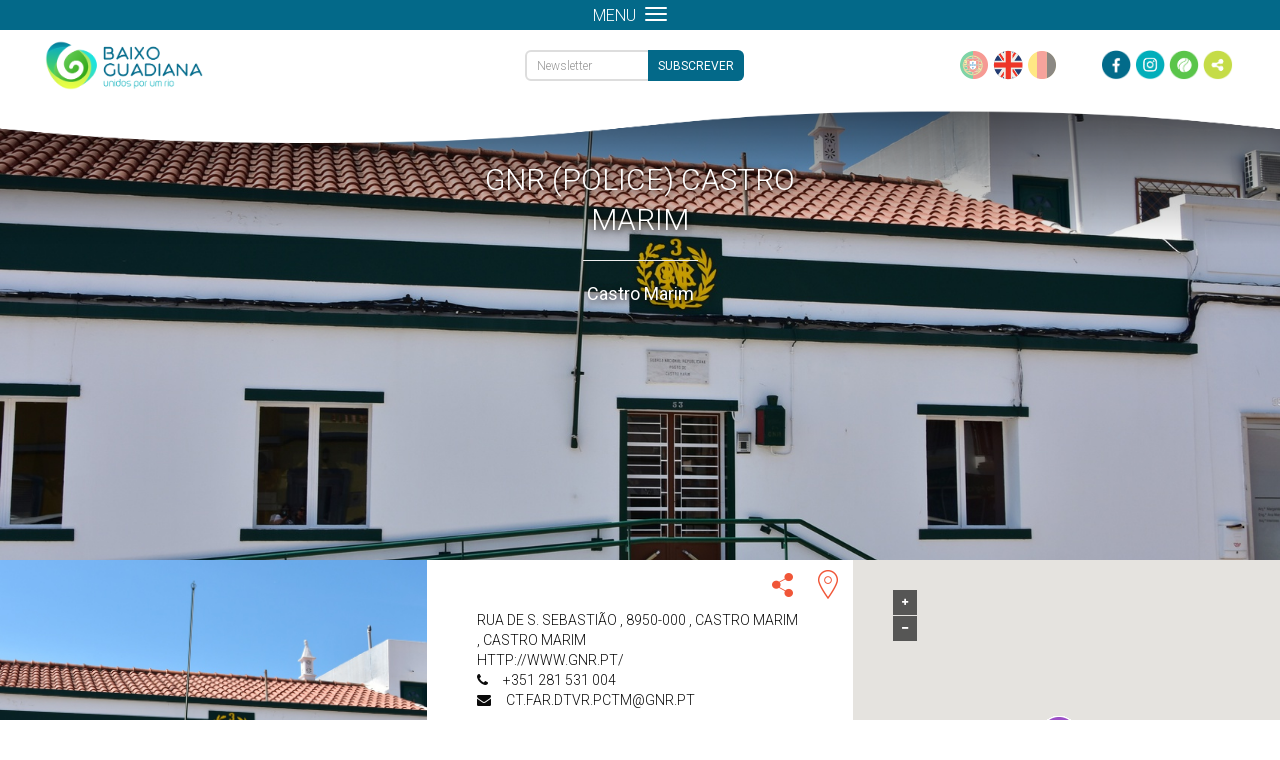

--- FILE ---
content_type: text/html; charset=utf-8
request_url: https://www.baixoguadiana.com/en/servicos-negocios/empresas-servicos/gnr-castro-marim/
body_size: 8332
content:

<!DOCTYPE html>

<html lang="en">
    <head>
        <meta charset="UTF-8">
        <title>GNR (Police) Castro Marim | Baixo Guadiana</title>
        <meta name="viewport" content="width=device-width, initial-scale=1, maximum-scale=1" />
        <meta name="description" content="&lt;p&gt;GNR Castro Marim&lt;/p&gt;

&lt;p&gt;&amp;nbsp;&lt;/p&gt;">
        <meta name="author" content="InfoPortugal, S.A.">

        <meta property="og:url" content="https://www.baixoguadiana.com/en/servicos-negocios/empresas-servicos/gnr-castro-marim/" />
        <meta property="og:site_name" content="Baixo Guadiana" />
        <meta property="og:locale" content="en_US" />
        <meta name="google-site-verification" content="3f9GSgFruPXmwBRX3R4FWrOTWXOjVQw60k6FiGnZwe4" />

        
    <meta property="og:title" content="GNR (Police) Castro Marim | Baixo Guadiana" />
    <meta property="og:description" content="&lt;p&gt;GNR Castro Marim&lt;/p&gt;

&lt;p&gt;&amp;nbsp;&lt;/p&gt;" />
    


        <!-- FAVICON -->
        <link rel="apple-touch-icon" sizes="57x57" href="/static/favicons/apple-icon-57x57.png">
        <link rel="apple-touch-icon" sizes="60x60" href="/static/favicons/apple-icon-60x60.png">
        <link rel="apple-touch-icon" sizes="72x72" href="/static/favicons/apple-icon-72x72.png">
        <link rel="apple-touch-icon" sizes="76x76" href="/static/favicons/apple-icon-76x76.png">
        <link rel="apple-touch-icon" sizes="114x114" href="/static/favicons/apple-icon-114x114.png">
        <link rel="apple-touch-icon" sizes="120x120" href="/static/favicons/apple-icon-120x120.png">
        <link rel="apple-touch-icon" sizes="144x144" href="/static/favicons/apple-icon-144x144.png">
        <link rel="apple-touch-icon" sizes="152x152" href="/static/favicons/apple-icon-152x152.png">
        <link rel="apple-touch-icon" sizes="180x180" href="/static/favicons/apple-icon-180x180.png">
        <link rel="icon" type="image/png" sizes="192x192"  href="/static/favicons/android-icon-192x192.png">
        <link rel="icon" type="image/png" sizes="32x32" href="/static/favicons/favicon-32x32.png">
        <link rel="icon" type="image/png" sizes="96x96" href="/static/favicons/favicon-96x96.png">
        <link rel="icon" type="image/png" sizes="16x16" href="/static/favicons/favicon-16x16.png">
        <link rel="manifest" href="/static/favicons/manifest.json">
        <meta name="msapplication-TileColor" content="#ffffff">
        <meta name="msapplication-TileImage" content="/static/favicons/ms-icon-144x144.png">
        <meta name="theme-color" content="#ffffff">
        <link rel="icon" type="image/gif" href="/static/favicons/animated-favicon.gif" >

        <!-- STYLES -->
        <link rel="stylesheet" type="text/css" href="/static/thirdparty/Font-Awesome/css/font-awesome.min.css" />
        <link rel="stylesheet" type="text/css" href="/static/thirdparty/bootstrap/css/bootstrap.min.css">
        <link rel="stylesheet" type="text/css" href="/static/css/base.css" />
        <link href='//fonts.googleapis.com/css?family=Roboto:400italic,700italic,300,700,300italic,400' rel='stylesheet' type='text/css'>

        <!-- EXTRA STYLE -->
        
    <link rel="stylesheet" type="text/css" href="/static/css/poi_detail.css">

    </head>

    <body>
        <div class="splash">
            <div class="splash-center">
                <img src="/static/img/logos/logo-branco.png">
                <div class="clear"></div>
                <i class="fa fa-circle-o-notch fa-spin"></i>
            </div>
        </div>
        <div class="body-wrapper">
            <!-- START HEADER -->
            <div class="header-wrapper">
              <nav class="navbar navbar-default">
                <div class="col-md-2 logo">
                  <a href="/en/" alt="Odiana">
                    <img src="/static/img/logos/logo.png" alt="Odiana">
                  </a>
                </div>
                <div class="col-md-8 links">
                  <!-- Brand and toggle get grouped for better mobile display -->
                  <div class="navbar-header">
                    <div>menu</div>
                    <button type="button" class="navbar-toggle collapsed" data-toggle="collapse" data-target="#bs-example-navbar-collapse-1">
                      <span class="icon-bar"></span>
                      <span class="icon-bar"></span>
                      <span class="icon-bar"></span>
                    </button>
                  </div>

                  <div>
                    <div class="collapse navbar-collapse" id="bs-example-navbar-collapse-1">
                      <ul class="nav navbar-nav navbar-left">
                        <li><a href="/en/">home</a></li>
                        <li class="li-to-hide">|</li>
                        <li><a href="/en/territorio/">territory</a></li>
                        <li class="li-to-hide">|</li>
                        <li><a href="/en/cultura-desporto-lazer/">culture, sports & leisure</a></li>
                        <li class="li-to-hide">|</li>
                        <li><a href="/en/sabores-descanso/">flavors & rest</a></li>
                        <li class="li-to-hide">|</li>
                        <li><a href="/en/servicos-negocios/">services & business</a></li>
                        <li class="li-to-hide">|</li>
                        <li><a href="/en/mapa/">interactive map</a></li>
                        <li class="li-to-hide">|</li>
                        <li><a href="/en/percursos/">Trails</a></li>
                        <li class="li-to-hide">|</li>
                        <li><a href="/en/contactos/">contacts</a></li>
                        <li class="dropdown" id="search-dropdown">
                          <a class="dropdown-toggle" data-toggle="dropdown" href="javascript:void(0)" tabindex="-1">
                            <i class="fa fa-search fa-lg to-right"></i>
                          </a>
                          <div class="dropdown-menu">
                            <form id="search-form" action="/en/pesquisa/">
                              <input type="text" id="search-input" name="q" method="get" autocomplete="off">
                            </form>
                          </div>
                        </li>
                      </ul>
                    </div>

                    <div class="newsletter-container">
                      <div class="newsletter-holder vcenter">
                        <form class="has-feedback" id="newsletter-form" action="/en/newsletter/subscritpion-ajax/" method="post">
                          <input type="hidden" name="csrfmiddlewaretoken" value="WV93RfFSOKNXFomokqgqvA1qUYOJcZc7sNtjUxrFymyfD5eMx2kfCGwB10NSACjx">

                          <input type="email" name="email" placeholder="Newsletter" class="form-control"/>
                          <i id="newsletter-spinner" class="form-control-feedback fa fa-spinner fa-spin" style="display: none;"></i>
                          <input type="submit" value='SUBSCREVER' />

                        </form>
                      </div>
                    </div>
                  </div>
                </div>
                <div class="col-md-2 right">
                  
                  <div class="language">
                    
                      <a id="pt-button-base" class="" href="/pt/servicos-negocios/empresas-servicos/gnr-castro-marim/?"></a>
                    
                      <a id="en-button-base" class="active" href="/en/servicos-negocios/empresas-servicos/gnr-castro-marim/?"></a>
                    
                      <a id="de-button-base" class="" href="/de/servicos-negocios/empresas-servicos/gnr-castro-marim/?"></a>
                    
                  </div>

                  <div class="social-media">
                    <a id="facebook-button-base" href="https://www.facebook.com/associacaoodiana/" target="_blank"></a>
                    <a id="instagram-button-base" href="https://www.instagram.com/associacao_odiana/" target="_blank"></a>
                    <a id="wikiloc-button-base" href="https://pt.wikiloc.com/wikiloc/user.do?id=770121" target="_blank"></a>
                    <a id="share-button-base" tabindex="0" data-container="body" data-toggle="popover" data-placement="bottom" rel="popover-share-base"></a>
                  </div>
                  <div id="hiddenbase" class="hidden">
                    <div id="addthis-base" class="addthis_inline_share_toolbox_3src"></div> 
                  </div>
                </div>
              </nav>
              <img class="separator" src="/static/img/menu_separator.png" alt="">
            </div>
            <!-- END HEADER -->


            <!-- START BODY -->
            <div class="content-wrapper">
              
    <div class="outer-container">
        
        <div id="bg" class="cover-background-fixed" style="background-image: url('/media/cache/e6/0d/e60d05bed7064b41686281e67dfe7a65.jpg');">
            <div id="bg-mask"></div>
            <div class="container">
                <div class="row">
                    <div class="col-md-12 title-wrapper">
                        <div class="title">
                            GNR (Police) Castro Marim
                        </div>
                        <hr>
                        <div class="locality">
                            Castro Marim
                        </div>
                    </div>
                </div>
            </div>
        </div>
        
        <div class="container-fluid">
            <div class="row poi-detail-row">
                <div class="col-xs-12 col-sm-6 col-sm-push-6 col-md-4 col-md-push-4 col-lg-4">
                    <div class="poi-cell poi-detail">
                        <div class="poi-links">
                            <a id="share-button" tabindex="0" data-container="body" data-toggle="popover" data-placement="left" rel="popover-share">
                                <div class="icon-share"></div>
                            </a>
                            
                            <a href="/en/mapa/?daddrlat=37.2172870000&daddrlon=-7.4452610000&daddrname=GNR (Police) Castro Marim">
                                <div class="icon-map"></div>
                            </a>
                        </div>
                        <div class="poi-detail-wrapper">
                          <div class="poi-detail-content">

                          </div>
                            <div class="poi-info">
                                <div class="poi-adress">
                                    
                                        Rua de S. Sebastião
                                        
                                            , 8950-000
                                        
                                        
                                            , Castro Marim
                                        
                                        
                                            , Castro Marim
                                        
                                    
                                </div>

                                <div class="poi-contacts">
                                    http://www.gnr.pt/<br />
                                    
                                        
                                            <i class="fa fa-phone"></i>
                                        
                                        
                                        
                                        &nbsp;&nbsp;&nbsp;
                                        </span> +351 281 531 004<br />
                                    
                                        
                                        
                                        
                                            <i class="fa fa-envelope"></i>
                                        
                                        &nbsp;&nbsp;&nbsp;
                                        </span> ct.far.dtvr.pctm@gnr.pt<br />
                                    
                                </div>

                                

                                

                                

                                

                                

                            </div>
                            
                            <hr>
                            <div class="poi-description">
                                <p>GNR Castro Marim</p>

<p>&nbsp;</p>
                                
                            </div>
                            
                        </div>
                    </div>
                </div>

                <div class="col-xs-12 col-sm-6 col-sm-pull-6 col-md-4 col-md-pull-4 col-lg-4">
                    <div class="poi-cell">
                        <ul class="poi-gallery" id="lightGallery">
                            
                                <a href="#">
                                
                                
                                    <li class="single-media-container" data-src="/media/cache/07/14/07143581a41eec57172f3443d61c93f3.jpg">
                                        <img src="/media/cache/39/08/390817bfeac1727433add63854df8944.jpg" />
                                    </li>
                                
                                
                                </a>
                            

                            <!-- VIDEO GALLERY -->
                            
                        </ul>
                    </div>
                </div>

                <div class="col-xs-12 col-sm-12 col-md-4 col-lg-4">
                    <div class="poi-cell" id="map-wrapper">
                        <div id="map"></div>
                        <div id="zoom-controls">
                            <div id="zoom-in"><i class="fa fa-plus"></i></div>
                            <div id="zoom-out"><i class="fa fa-minus"></i></div>
                        </div>
                    </div>
                </div>
            </div>
        </div>
        
            <div class="col-other-pois">
                <div class="other-pois-bar">
                    <div class="other-pois-info">
                        other points of interest
                    </div>
                    <div class="other-pois-category">
                        Business and Services
                    </div>
                </div>
            </div>
        


        <div class="pois-wrapper">
            
                <div class="other-poi">
                    <a href="/en/servicos-negocios/empresas-servicos/ctt-castro-marim/">
                        <div class="other-poi-image">
                            
                                <img src="/media/cache/79/f9/79f9d7ef38f5886380bc898e7e0c9a8b.jpg">
                            
                        </div>
                        <div class="other-poi-detail">
                            <div class="other-poi-title">
                                CTT Castro Marim
                            </div>
                            <hr>
                            <div class="other-poi-locality">
                                
                                    Castro Marim
                                
                            </div>
                        </div>
                    </a>
                </div>
            
                <div class="other-poi">
                    <a href="/en/servicos-negocios/empresas-servicos/servico-de-financas-de-castro-marim/">
                        <div class="other-poi-image">
                            
                                <img src="/media/cache/29/5e/295e3e26c75182cafbdf9460ee2396a4.jpg">
                            
                        </div>
                        <div class="other-poi-detail">
                            <div class="other-poi-title">
                                Castro Marim Finances Service
                            </div>
                            <hr>
                            <div class="other-poi-locality">
                                
                                    Castro Marim
                                
                            </div>
                        </div>
                    </a>
                </div>
            
                <div class="other-poi">
                    <a href="/en/servicos-negocios/empresas-servicos/associacao-odiana/">
                        <div class="other-poi-image">
                            
                                <img src="/media/cache/08/17/0817f090fb1b72d0d051bd72a5b9b635.jpg">
                            
                        </div>
                        <div class="other-poi-detail">
                            <div class="other-poi-title">
                                Odiana Association
                            </div>
                            <hr>
                            <div class="other-poi-locality">
                                
                                    Castro Marim
                                
                            </div>
                        </div>
                    </a>
                </div>
            
                <div class="other-poi">
                    <a href="/en/servicos-negocios/empresas-servicos/municipio-castro-marim/">
                        <div class="other-poi-image">
                            
                                <img src="/media/cache/77/39/7739da3b7615e64a58a4d4b8aefbe755.jpg">
                            
                        </div>
                        <div class="other-poi-detail">
                            <div class="other-poi-title">
                                Municipality of Castro Marim
                            </div>
                            <hr>
                            <div class="other-poi-locality">
                                
                                    Castro Marim
                                
                            </div>
                        </div>
                    </a>
                </div>
            
                <div class="other-poi">
                    <a href="/en/servicos-negocios/empresas-servicos/posto-de-turismo-da-ponte-internacional-do-guadian/">
                        <div class="other-poi-image">
                            
                                <img src="/media/cache/6a/7c/6a7c8509e3fe1e68a6398cad174e3a79.jpg">
                            
                        </div>
                        <div class="other-poi-detail">
                            <div class="other-poi-title">
                                Guadiana International Bridge Tourist O…
                            </div>
                            <hr>
                            <div class="other-poi-locality">
                                
                                    Monte Francisco
                                
                            </div>
                        </div>
                    </a>
                </div>
            
                <div class="other-poi">
                    <a href="/en/servicos-negocios/empresas-servicos/servico-de-financas-de-vrsa/">
                        <div class="other-poi-image">
                            
                                <img src="/media/cache/4a/41/4a41ba5f68c229e5d7876fb35ecc208d.jpg">
                            
                        </div>
                        <div class="other-poi-detail">
                            <div class="other-poi-title">
                                VRSA Finances Service
                            </div>
                            <hr>
                            <div class="other-poi-locality">
                                
                                    VRSA
                                
                            </div>
                        </div>
                    </a>
                </div>
            
                <div class="other-poi">
                    <a href="/en/servicos-negocios/empresas-servicos/tribunal-judicial-de-vila-real-de-santo-antonio/">
                        <div class="other-poi-image">
                            
                                <img src="/media/cache/78/b4/78b4a9d0a375e7d34e405b4163e054be.jpg">
                            
                        </div>
                        <div class="other-poi-detail">
                            <div class="other-poi-title">
                                VRSA Judiciary Courthouse
                            </div>
                            <hr>
                            <div class="other-poi-locality">
                                
                                    VRSA
                                
                            </div>
                        </div>
                    </a>
                </div>
            
                <div class="other-poi">
                    <a href="/en/servicos-negocios/empresas-servicos/psp-vrsa/">
                        <div class="other-poi-image">
                            
                                <img src="/media/cache/49/b0/49b0943937a61104f54989ea89bd5ec3.jpg">
                            
                        </div>
                        <div class="other-poi-detail">
                            <div class="other-poi-title">
                                PSP (Police) VRSA
                            </div>
                            <hr>
                            <div class="other-poi-locality">
                                
                                    VRSA
                                
                            </div>
                        </div>
                    </a>
                </div>
            
                <div class="other-poi">
                    <a href="/en/servicos-negocios/empresas-servicos/gnr-vrsa/">
                        <div class="other-poi-image">
                            
                                <img src="/media/cache/79/81/7981567bd8d576a918666aa9f1e50f71.jpg">
                            
                        </div>
                        <div class="other-poi-detail">
                            <div class="other-poi-title">
                                GNR (Police) VRSA
                            </div>
                            <hr>
                            <div class="other-poi-locality">
                                
                                    VRSA
                                
                            </div>
                        </div>
                    </a>
                </div>
            
                <div class="other-poi">
                    <a href="/en/servicos-negocios/empresas-servicos/ctt-vrsa/">
                        <div class="other-poi-image">
                            
                                <img src="/media/cache/42/9a/429a3542ab64d678d43e307c930c5022.jpg">
                            
                        </div>
                        <div class="other-poi-detail">
                            <div class="other-poi-title">
                                Post Office VRSA
                            </div>
                            <hr>
                            <div class="other-poi-locality">
                                
                                    VRSA
                                
                            </div>
                        </div>
                    </a>
                </div>
            
                <div class="other-poi">
                    <a href="/en/servicos-negocios/empresas-servicos/posto-de-turismo-da-alfandega-vrsa/">
                        <div class="other-poi-image">
                            
                                <img src="/media/cache/14/be/14be7c3733dff468a5dafccf9ca71123.jpg">
                            
                        </div>
                        <div class="other-poi-detail">
                            <div class="other-poi-title">
                                Customs Tourist Office - VRSA
                            </div>
                            <hr>
                            <div class="other-poi-locality">
                                
                                    VRSA
                                
                            </div>
                        </div>
                    </a>
                </div>
            
                <div class="other-poi">
                    <a href="/en/servicos-negocios/empresas-servicos/bombeiros-vrsa/">
                        <div class="other-poi-image">
                            
                                <img src="/media/cache/58/57/585729b58c467b9ae1956ec7212dcb08.jpg">
                            
                        </div>
                        <div class="other-poi-detail">
                            <div class="other-poi-title">
                                Firefighters VRSA and Castro Marim
                            </div>
                            <hr>
                            <div class="other-poi-locality">
                                
                                    VRSA
                                
                            </div>
                        </div>
                    </a>
                </div>
            
                <div class="other-poi">
                    <a href="/en/servicos-negocios/empresas-servicos/posto-municipal-de-informacao-turistica-de-vrsa/">
                        <div class="other-poi-image">
                            
                                <img src="/media/cache/54/1a/541aa98b57062257818934e8fc1ab074.jpg">
                            
                        </div>
                        <div class="other-poi-detail">
                            <div class="other-poi-title">
                                Municipal Tourist Information Office of…
                            </div>
                            <hr>
                            <div class="other-poi-locality">
                                
                                    VRSA
                                
                            </div>
                        </div>
                    </a>
                </div>
            
                <div class="other-poi">
                    <a href="/en/servicos-negocios/empresas-servicos/municipio-vrsa/">
                        <div class="other-poi-image">
                            
                                <img src="/media/cache/3f/3a/3f3acc9a8fd01038351a0f68be3ed5be.jpg">
                            
                        </div>
                        <div class="other-poi-detail">
                            <div class="other-poi-title">
                                Municipality of VRSA
                            </div>
                            <hr>
                            <div class="other-poi-locality">
                                
                                    VRSA
                                
                            </div>
                        </div>
                    </a>
                </div>
            
                <div class="other-poi">
                    <a href="/en/servicos-negocios/empresas-servicos/urgencia-vrsa/">
                        <div class="other-poi-image">
                            
                                <img src="/media/cache/0d/7f/0d7fe3af472d8ddf3356313de32b56ee.jpg">
                            
                        </div>
                        <div class="other-poi-detail">
                            <div class="other-poi-title">
                                VRSA Emergency
                            </div>
                            <hr>
                            <div class="other-poi-locality">
                                
                                    VRSA
                                
                            </div>
                        </div>
                    </a>
                </div>
            
                <div class="other-poi">
                    <a href="/en/servicos-negocios/empresas-servicos/posto-de-turismo-de-monte-gordo/">
                        <div class="other-poi-image">
                            
                                <img src="/media/cache/0b/94/0b942fa1b101556858412a862df6e3c1.jpg">
                            
                        </div>
                        <div class="other-poi-detail">
                            <div class="other-poi-title">
                                Monte Gordo Tourist Office
                            </div>
                            <hr>
                            <div class="other-poi-locality">
                                
                                    Monte Gordo
                                
                            </div>
                        </div>
                    </a>
                </div>
            
                <div class="other-poi">
                    <a href="/en/servicos-negocios/empresas-servicos/posto-municipal-de-informacao-turistica-de-manta-r/">
                        <div class="other-poi-image">
                            
                                <img src="/media/cache/2f/26/2f26f2216bb985444d8c961990d36314.jpg">
                            
                        </div>
                        <div class="other-poi-detail">
                            <div class="other-poi-title">
                                Municipal Tourist Information Office of…
                            </div>
                            <hr>
                            <div class="other-poi-locality">
                                
                                    Vila Nova de Cacela
                                
                            </div>
                        </div>
                    </a>
                </div>
            
                <div class="other-poi">
                    <a href="/en/servicos-negocios/empresas-servicos/bombeiros-alcoutim/">
                        <div class="other-poi-image">
                            
                                <img src="/media/cache/e5/95/e595d9005108b9797a6c254adf595156.jpg">
                            
                        </div>
                        <div class="other-poi-detail">
                            <div class="other-poi-title">
                                Firefighters Alcoutim
                            </div>
                            <hr>
                            <div class="other-poi-locality">
                                
                                    Alcoutim
                                
                            </div>
                        </div>
                    </a>
                </div>
            
                <div class="other-poi">
                    <a href="/en/servicos-negocios/empresas-servicos/ctt-alcoutim/">
                        <div class="other-poi-image">
                            
                                <img src="/media/cache/f9/e6/f9e676ab10e7e922463b8d5b09130a39.jpg">
                            
                        </div>
                        <div class="other-poi-detail">
                            <div class="other-poi-title">
                                Alcoutim Post Office
                            </div>
                            <hr>
                            <div class="other-poi-locality">
                                
                                    Alcoutim
                                
                            </div>
                        </div>
                    </a>
                </div>
            
                <div class="other-poi">
                    <a href="/en/servicos-negocios/empresas-servicos/servico-de-financas-de-alcoutim/">
                        <div class="other-poi-image">
                            
                                <img src="/media/cache/31/aa/31aa2b084fc0c6d944f39e8d07eccbf1.jpg">
                            
                        </div>
                        <div class="other-poi-detail">
                            <div class="other-poi-title">
                                Alcoutim Finances Service
                            </div>
                            <hr>
                            <div class="other-poi-locality">
                                
                                    Alcoutim
                                
                            </div>
                        </div>
                    </a>
                </div>
            
                <div class="other-poi">
                    <a href="/en/servicos-negocios/empresas-servicos/posto-de-turismo-de-alcoutim/">
                        <div class="other-poi-image">
                            
                                <img src="/media/cache/ca/13/ca1323593627176cb92e6762e53a763e.jpg">
                            
                        </div>
                        <div class="other-poi-detail">
                            <div class="other-poi-title">
                                Alcoutim Tourist Office
                            </div>
                            <hr>
                            <div class="other-poi-locality">
                                
                                    Alcoutim
                                
                            </div>
                        </div>
                    </a>
                </div>
            
                <div class="other-poi">
                    <a href="/en/servicos-negocios/empresas-servicos/gnr-alcoutim/">
                        <div class="other-poi-image">
                            
                                <img src="/media/cache/ba/74/ba740eea2ad48c4fd7ebafaef0fb9a8e.jpg">
                            
                        </div>
                        <div class="other-poi-detail">
                            <div class="other-poi-title">
                                GNR (Police) Alcoutim
                            </div>
                            <hr>
                            <div class="other-poi-locality">
                                
                                    Alcoutim
                                
                            </div>
                        </div>
                    </a>
                </div>
            
                <div class="other-poi">
                    <a href="/en/servicos-negocios/empresas-servicos/municipio-alcoutim/">
                        <div class="other-poi-image">
                            
                                <img src="/media/cache/e8/fa/e8faca909320df64e5a8d7f02abee957.jpg">
                            
                        </div>
                        <div class="other-poi-detail">
                            <div class="other-poi-title">
                                Municipality of Alcoutim
                            </div>
                            <hr>
                            <div class="other-poi-locality">
                                
                                    Alcoutim
                                
                            </div>
                        </div>
                    </a>
                </div>
            
                <div class="other-poi">
                    <a href="/en/servicos-negocios/empresas-servicos/associacao-terras-do-baixo-guadiana/">
                        <div class="other-poi-image">
                            
                                <img src="/media/cache/71/3e/713ea17de9bf1cacd3ea4d9b73ba023a.jpg">
                            
                        </div>
                        <div class="other-poi-detail">
                            <div class="other-poi-title">
                                Terras do Baixo Guadiana Association
                            </div>
                            <hr>
                            <div class="other-poi-locality">
                                
                                    Alcoutim
                                
                            </div>
                        </div>
                    </a>
                </div>
            
                <div class="other-poi">
                    <a href="/en/servicos-negocios/empresas-servicos/associacao-alcance/">
                        <div class="other-poi-image">
                            
                                <img src="/media/cache/3b/3a/3b3a627489170639c148ad4cd6a3c79c.jpg">
                            
                        </div>
                        <div class="other-poi-detail">
                            <div class="other-poi-title">
                                Alcance Association
                            </div>
                            <hr>
                            <div class="other-poi-locality">
                                
                                    Alcoutim
                                
                            </div>
                        </div>
                    </a>
                </div>
            
                <div class="other-poi">
                    <a href="/en/servicos-negocios/empresas-servicos/gnr-martim-longo/">
                        <div class="other-poi-image">
                            
                                <img src="/media/cache/fc/76/fc7632fe90a4b54916aa08d442e4c960.jpg">
                            
                        </div>
                        <div class="other-poi-detail">
                            <div class="other-poi-title">
                                GNR (Police) Martim Longo
                            </div>
                            <hr>
                            <div class="other-poi-locality">
                                
                                    Martim Longo
                                
                            </div>
                        </div>
                    </a>
                </div>
            
        </div>
    </div>
    <ul class="nav pull-right scroll-top">
        <li><a href="#" title="Scroll to top"><i class="glyphicon glyphicon-chevron-up"></i></a></li>
    </ul>
    <div id="hiddenother" class="hidden">
        <div id="addthis_detail" class='addthis_sharing_toolbox'></div>
    </div>

            </div>
            <!-- END BODY -->

            <!-- START FOOTER -->
            <div class="footer-wrapper">
                <div id="footer-container">
                    <div id="footer-expand-button">
                        Expand<i class="fa fa-angle-up"></i>
                    </div>
                    <div id="footer-expanded-content">
                        <div class="row-fluid">
                            <div class="col-sm-2 col-md-2 col-xs-12 nopadding">
                                <div class="footer-expanded-left-items">
                                    <div>
                                    <a href="#">SITE MAP</a>
                                    </div>
                                    <div>
                                    <a href="/en/politica-de-privacidade/">PRIVACY POLICY</a>
                                    </div>

                                </div>
                            </div>
                            <div class="col-sm-10 col-md-10 col-xs-12 nopadding">
                              <div class="footer-expanded-center-items">
                                <a href="//www.odiana.pt" target="_blank" style="text-decoration: none;">
                                    <img src="/static/img/footer_images/apoios.png">
                                </a>
                              </div>
                            </div>
                        </div>
                    </div>
                </div>
                <div class="footer-copyright">
                    Odiana - Copyright &copy; 2015 - All rights reserved | Developed by <a href="//infoportugal.pt/">InfoPortugal SA</a>
                </div>
            </div>

            <!-- END FOOTER -->
        </div>

        <!-- JAVASCRIPT -->
        <script type="text/javascript" src="/static/thirdparty/js/jquery-1.9.1.min.js"></script>
        <script type="text/javascript" src="/static/thirdparty/bootstrap/js/bootstrap.min.js"></script>
        <script type="text/javascript" src="/static/js/base.js"></script>
        <script type="text/javascript" src="//s7.addthis.com/js/300/addthis_widget.js#pubid=ra-5c9cbbd9377517ec" async="async"></script>
        <script type="text/javascript">
            $(document).ready(function(){
              window.addEventListener('scroll', function() {
                if ($(window).scrollTop() < 120) {
                  $('.header-wrapper').removeClass('scroll');
                } else {
                  $('.header-wrapper').addClass('scroll');
                }
              });
            });

            //popover shares
            $('body').popover({
                selector: '#share-button-base',
                html: true,
                animation: false,
                content: function () {
                    return $('#addthis-base');
                }
            });
            $('#share-button-base').on('hide.bs.popover', function () {
                $('#addthis-base').appendTo("#hiddenbase");
            });

            $('.newsletter-holder').tooltip({
                title: "",
                container: 'body',
                trigger: 'focus',
                html: true,
                template: '<div class="tooltip" role="tooltip"><div class="tooltip-arrow"></div><button type="button" id="close" class="close close-custom" onclick="$(&quot;.newsletter-holder&quot;).tooltip(&quot;hide&quot;);">&times;</button><div class="tooltip-inner tooltip-custom"></div></div>',
            });

            //newsletter ajax submit form
            $("#newsletter-form").submit(function() {
                var url = "/en/newsletter/subscritpion-ajax/";

                $.ajax({
                    type: "POST",
                    dataType: "json",
                    url: url,
                    data: $("#newsletter-form").serialize(),
                    beforeSend: function(){
                        $('#newsletter-spinner').show();
                    },
                    success: function(data){
                        if(data.is_success == false){
                            $('.newsletter-holder').attr('data-original-title', data.error_msg).tooltip('fixTitle').tooltip('show');
                        }
                        else {
                            $('.newsletter-holder').attr('data-original-title', data.success_msg).tooltip('fixTitle').tooltip('show');
                        }
                    },
                    error: function(){
                        $('.newsletter-holder').attr('data-original-title', "Erro ao subscrever.").tooltip('fixTitle').tooltip('show');
                    },
                    complete: function(){
                        $('#newsletter-spinner').hide();
                    }
                });
                return false; // avoid to execute the actual submit of the form.
            });
        </script>

        
    
                <!-- BACKGROUND IMAGE -->
                <script type="text/javascript" src="/static/js/background-img.js"></script>
                <link rel="stylesheet" type="text/css" href="/static/css/background-img.css">
            
    
                <!-- LIGHTGALLERY -->
                <script type="text/javascript" src="/static/thirdparty/light-gallery/js/lightGallery.js"></script>
                <link rel="stylesheet" type="text/css" href="/static/thirdparty/light-gallery/css/lightGallery.css">
            
    
                <!-- OWL -->
                <link rel="stylesheet" type="text/css" href="/static/thirdparty/owl.carousel/owl-carousel/owl.carousel.css">
                <link rel="stylesheet" type="text/css" href="/static/thirdparty/owl.carousel/owl-carousel/owl.transitions.css">
                <script type="text/javascript" src="/static/thirdparty/owl.carousel/owl-carousel/owl.carousel.js"></script>
            

    
                <!-- MCUSTOMSCROLLBAR -->
                <link rel="stylesheet" type="text/css" href="/static/thirdparty/mcustomscrollbar/jquery.mCustomScrollbar.min.css">
                <script type="text/javascript" src="/static/thirdparty/mcustomscrollbar/jquery.mCustomScrollbar.concat.min.js"></script>
            


        <!-- EXTRA JAVASCRIPT -->
        
    <script type="text/javascript" src="//maps.googleapis.com/maps/api/js?key=AIzaSyD94olVx1Qw4CGnIKHlOUXmzORmdwjw_L8&sensor=false"></script>
    <script type="text/javascript" src="//s7.addthis.com/js/300/addthis_widget.js#pubid=ra-5c9cbbd9377517ec" async="async"></script>
    <script type="text/javascript">
        var poiLat = parseFloat("37.2172870000".replace(',','.')),
            poiLon = parseFloat("-7.4452610000".replace(',','.')),
            poiCategory = 'empresas-servicos',
            staticUrl = "/static/";

        //popover shares
        $('body').popover({
            selector: '[rel=popover-share]',
            html: true,
            animation: false,
            content: function () {
                return $('#addthis_detail');
            }
        });
        $('#share-button').on('hide.bs.popover', function () {
            $('#addthis_detail').appendTo("#hiddenother");
        });

        $(document).ready(function(){
            /***********************************
            * MAP
            ***********************************/
            var mapOptions = {
                center: new google.maps.LatLng(37.3975737, -8.0524388),
                zoom: 10,
                disableDefaultUI: true,
                mapTypeId: google.maps.MapTypeId.ROADMAP,
                minZoom: 9,
                maxZoom: 20,
            };
            var map = new google.maps.Map(document.getElementById("map"), mapOptions);
            var marker = new google.maps.Marker({
                position: new google.maps.LatLng(poiLat, poiLon),
                map: map,
                icon: {
                    url: staticUrl+'img/'+'markers/'+poiCategory+'.png',
                    size: new google.maps.Size(64, 60),
                }
            });
            map.setCenter(marker.getPosition());

            // ZOOM HANDLERS
            $('#zoom-in').click(function(){
                if (!$(this).hasClass('disabled')){
                    map.setZoom(map.getZoom() + 1);
                }
            });
            $('#zoom-out').click(function(){
                if (!$(this).hasClass('disabled')){
                    map.setZoom(map.getZoom() - 1);
                }
            });
            google.maps.event.addListener(map, 'zoom_changed', function() {
                $('#zoom-controls > .disabled').removeClass('disabled');
                if (map.getZoom() == 20){
                    $('#zoom-in').addClass('disabled');
                }
                if (map.getZoom() == 9){
                    $('#zoom-out').addClass('disabled');
                }
            });
        })
    </script>
    <script type="text/javascript" src="/static/js/poi_detail.js"></script>


    </body>
</html>


--- FILE ---
content_type: text/css
request_url: https://www.baixoguadiana.com/static/css/background-img.css
body_size: 420
content:

#bgimg {
    display:none;
    -ms-interpolation-mode: bicubic;
}
/*# sourceMappingURL=[data-uri] */